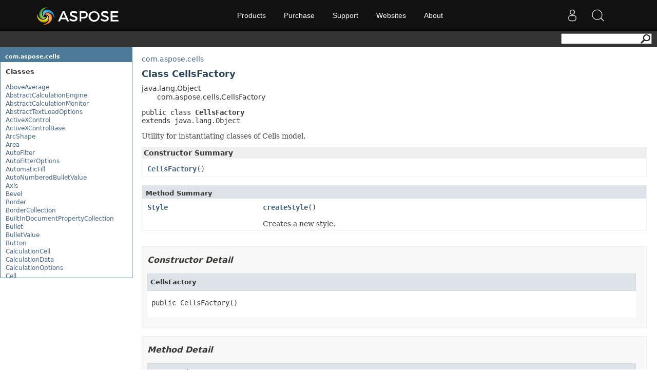

--- FILE ---
content_type: text/html; charset=utf-8
request_url: https://apireference-qa.aspose.com/cells/java/com.aspose.cells/CellsFactory
body_size: 11251
content:
<!DOCTYPE html>
<html lang="en">
<head>
    <base href='https://reference2.aspose.com' target='_self'><meta name="ROBOTS" content="NOINDEX, NOFOLLOW">
<link rel="apple-touch-icon" sizes="180x180" href="https://cms.admin.containerize.com/templates/aspose/apple-touch-icon.png">
<link rel="icon" type="image/png" sizes="32x32" href="https://cms.admin.containerize.com/templates/aspose/favicon-32x32.png">
<link rel="icon" type="image/png" sizes="16x16" href="https://cms.admin.containerize.com/templates/aspose/favicon-16x16.png">
<link rel="mask-icon" href="https://cms.admin.containerize.com/templates/aspose/safari-pinned-tab.svg" color="#5bbad5">
<link rel="shortcut icon" href="https://cms.admin.containerize.com/templates/aspose/favicon.ico">
<link href="https://cms.admin.containerize.com/templates/aspose/favicon.ico" rel="shortcut icon" type="image/vnd.microsoft.icon" />

<link href="resources/java/css/stylesheet.css" rel="stylesheet" type="text/css" />
<link href="resources/java/css/api-ref.css" rel="stylesheet" type="text/css" />
<link rel="stylesheet" href="https://cms.admin.containerize.com/templates/aspose/css/font-awesome.css" type="text/css" />
<style>
.pageHeader #SearchButton{
float: right;
}
</style>
<script>(function(i, s, o, g, r, a, m) {i['ContainerizeMenuObject'] = r; i[r] = i[r] || function() {(i[r].q = i[r].q || []).push(arguments)}, i[r].l = 1 * new Date(); a = s.createElement(o),m = s.getElementsByTagName(o)[0]; a.async = 1; a.src = g; m.parentNode.append(a)})(window, document, 'script', 'https://menu-new.containerize.com/scripts/engine.min.js?v=1.0.1', 'aspose-en');</script>
    <title>CellsFactory - Aspose.Cells for Java - API Reference</title>
</head>
<body>
    <div class='rightbody'><div class='pageHeader'><div id="dvsearch"><form action="https://search.aspose.com/search" method="get"><input type="text" id="q" name="q"><input type="hidden" id="fields.label" name="fields.label" value="asposeapiref"><input type="hidden" id="sort" name="sort" value="score.desc"><input type="hidden" id="num" name="num" value="20"><button id="SearchButton" type="submit"></button></form></div></div><div id='wrapperDiv'><div id='leftMainCol'><div id='leftCol1'></div><div id='leftCol2'>
<h1 class="bar">
<a href="cells/java/com.aspose.cells/package-summary">com.aspose.cells</a></h1><div class="indexContainer">
<ul>
<h2>
Classes</h2>


<li><a href="cells/java/com.aspose.cells/AboveAverage" title="class in com.aspose.cells">AboveAverage</a></li>
<li><a href="cells/java/com.aspose.cells/AbstractCalculationEngine" title="class in com.aspose.cells">AbstractCalculationEngine</a></li>
<li><a href="cells/java/com.aspose.cells/AbstractCalculationMonitor" title="class in com.aspose.cells">AbstractCalculationMonitor</a></li>
<li><a href="cells/java/com.aspose.cells/AbstractTextLoadOptions" title="class in com.aspose.cells">AbstractTextLoadOptions</a></li>
<li><a href="cells/java/com.aspose.cells/ActiveXControl" title="class in com.aspose.cells">ActiveXControl</a></li>
<li><a href="cells/java/com.aspose.cells/ActiveXControlBase" title="class in com.aspose.cells">ActiveXControlBase</a></li>
<li><a href="cells/java/com.aspose.cells/ArcShape" title="class in com.aspose.cells">ArcShape</a></li>
<li><a href="cells/java/com.aspose.cells/Area" title="class in com.aspose.cells">Area</a></li>
<li><a href="cells/java/com.aspose.cells/AutoFilter" title="class in com.aspose.cells">AutoFilter</a></li>
<li><a href="cells/java/com.aspose.cells/AutoFitterOptions" title="class in com.aspose.cells">AutoFitterOptions</a></li>
<li><a href="cells/java/com.aspose.cells/AutomaticFill" title="class in com.aspose.cells">AutomaticFill</a></li>
<li><a href="cells/java/com.aspose.cells/AutoNumberedBulletValue" title="class in com.aspose.cells">AutoNumberedBulletValue</a></li>
<li><a href="cells/java/com.aspose.cells/Axis" title="class in com.aspose.cells">Axis</a></li>
<li><a href="cells/java/com.aspose.cells/Bevel" title="class in com.aspose.cells">Bevel</a></li>
<li><a href="cells/java/com.aspose.cells/Border" title="class in com.aspose.cells">Border</a></li>
<li><a href="cells/java/com.aspose.cells/BorderCollection" title="class in com.aspose.cells">BorderCollection</a></li>
<li><a href="cells/java/com.aspose.cells/BuiltInDocumentPropertyCollection" title="class in com.aspose.cells">BuiltInDocumentPropertyCollection</a></li>
<li><a href="cells/java/com.aspose.cells/Bullet" title="class in com.aspose.cells">Bullet</a></li>
<li><a href="cells/java/com.aspose.cells/BulletValue" title="class in com.aspose.cells">BulletValue</a></li>
<li><a href="cells/java/com.aspose.cells/Button" title="class in com.aspose.cells">Button</a></li>
<li><a href="cells/java/com.aspose.cells/CalculationCell" title="class in com.aspose.cells">CalculationCell</a></li>
<li><a href="cells/java/com.aspose.cells/CalculationData" title="class in com.aspose.cells">CalculationData</a></li>
<li><a href="cells/java/com.aspose.cells/CalculationOptions" title="class in com.aspose.cells">CalculationOptions</a></li>
<li><a href="cells/java/com.aspose.cells/Cell" title="class in com.aspose.cells">Cell</a></li>
<li><a href="cells/java/com.aspose.cells/CellArea" title="class in com.aspose.cells">CellArea</a></li>
<li><a href="cells/java/com.aspose.cells/Cells" title="class in com.aspose.cells">Cells</a></li>
<li><a href="cells/java/com.aspose.cells/CellsColor" title="class in com.aspose.cells">CellsColor</a></li>
<li><a href="cells/java/com.aspose.cells/CellsDrawing" title="class in com.aspose.cells">CellsDrawing</a></li>
<li><a href="cells/java/com.aspose.cells/CellsException" title="class in com.aspose.cells">CellsException</a></li>
<li><a href="cells/java/com.aspose.cells/CellsFactory" title="class in com.aspose.cells">CellsFactory</a></li>
<li><a href="cells/java/com.aspose.cells/CellsHelper" title="class in com.aspose.cells">CellsHelper</a></li>
<li><a href="cells/java/com.aspose.cells/CellWatch" title="class in com.aspose.cells">CellWatch</a></li>
<li><a href="cells/java/com.aspose.cells/CellWatchCollection" title="class in com.aspose.cells">CellWatchCollection</a></li>
<li><a href="cells/java/com.aspose.cells/CharacterBulletValue" title="class in com.aspose.cells">CharacterBulletValue</a></li>
<li><a href="cells/java/com.aspose.cells/Chart" title="class in com.aspose.cells">Chart</a></li>
<li><a href="cells/java/com.aspose.cells/ChartArea" title="class in com.aspose.cells">ChartArea</a></li>
<li><a href="cells/java/com.aspose.cells/ChartCollection" title="class in com.aspose.cells">ChartCollection</a></li>
<li><a href="cells/java/com.aspose.cells/ChartDataTable" title="class in com.aspose.cells">ChartDataTable</a></li>
<li><a href="cells/java/com.aspose.cells/ChartFrame" title="class in com.aspose.cells">ChartFrame</a></li>
<li><a href="cells/java/com.aspose.cells/ChartPoint" title="class in com.aspose.cells">ChartPoint</a></li>
<li><a href="cells/java/com.aspose.cells/ChartPointCollection" title="class in com.aspose.cells">ChartPointCollection</a></li>
<li><a href="cells/java/com.aspose.cells/ChartShape" title="class in com.aspose.cells">ChartShape</a></li>
<li><a href="cells/java/com.aspose.cells/ChartTextFrame" title="class in com.aspose.cells">ChartTextFrame</a></li>
<li><a href="cells/java/com.aspose.cells/CheckBox" title="class in com.aspose.cells">CheckBox</a></li>
<li><a href="cells/java/com.aspose.cells/CheckBoxActiveXControl" title="class in com.aspose.cells">CheckBoxActiveXControl</a></li>
<li><a href="cells/java/com.aspose.cells/CheckBoxCollection" title="class in com.aspose.cells">CheckBoxCollection</a></li>
<li><a href="cells/java/com.aspose.cells/CollectionBase" title="class in com.aspose.cells">CollectionBase</a></li>
<li><a href="cells/java/com.aspose.cells/Color" title="class in com.aspose.cells">Color</a></li>
<li><a href="cells/java/com.aspose.cells/ColorFilter" title="class in com.aspose.cells">ColorFilter</a></li>
<li><a href="cells/java/com.aspose.cells/ColorHelper" title="class in com.aspose.cells">ColorHelper</a></li>
<li><a href="cells/java/com.aspose.cells/ColorScale" title="class in com.aspose.cells">ColorScale</a></li>
<li><a href="cells/java/com.aspose.cells/Column" title="class in com.aspose.cells">Column</a></li>
<li><a href="cells/java/com.aspose.cells/ColumnCollection" title="class in com.aspose.cells">ColumnCollection</a></li>
<li><a href="cells/java/com.aspose.cells/ComboBox" title="class in com.aspose.cells">ComboBox</a></li>
<li><a href="cells/java/com.aspose.cells/ComboBoxActiveXControl" title="class in com.aspose.cells">ComboBoxActiveXControl</a></li>
<li><a href="cells/java/com.aspose.cells/CommandButtonActiveXControl" title="class in com.aspose.cells">CommandButtonActiveXControl</a></li>
<li><a href="cells/java/com.aspose.cells/Comment" title="class in com.aspose.cells">Comment</a></li>
<li><a href="cells/java/com.aspose.cells/CommentCollection" title="class in com.aspose.cells">CommentCollection</a></li>
<li><a href="cells/java/com.aspose.cells/CommentShape" title="class in com.aspose.cells">CommentShape</a></li>
<li><a href="cells/java/com.aspose.cells/ConditionalFormattingCollection" title="class in com.aspose.cells">ConditionalFormattingCollection</a></li>
<li><a href="cells/java/com.aspose.cells/ConditionalFormattingIcon" title="class in com.aspose.cells">ConditionalFormattingIcon</a></li>
<li><a href="cells/java/com.aspose.cells/ConditionalFormattingIconCollection" title="class in com.aspose.cells">ConditionalFormattingIconCollection</a></li>
<li><a href="cells/java/com.aspose.cells/ConditionalFormattingResult" title="class in com.aspose.cells">ConditionalFormattingResult</a></li>
<li><a href="cells/java/com.aspose.cells/ConditionalFormattingValue" title="class in com.aspose.cells">ConditionalFormattingValue</a></li>
<li><a href="cells/java/com.aspose.cells/ConditionalFormattingValueCollection" title="class in com.aspose.cells">ConditionalFormattingValueCollection</a></li>
<li><a href="cells/java/com.aspose.cells/ConnectionParameter" title="class in com.aspose.cells">ConnectionParameter</a></li>
<li><a href="cells/java/com.aspose.cells/ConnectionParameterCollection" title="class in com.aspose.cells">ConnectionParameterCollection</a></li>
<li><a href="cells/java/com.aspose.cells/ContentTypeProperty" title="class in com.aspose.cells">ContentTypeProperty</a></li>
<li><a href="cells/java/com.aspose.cells/ContentTypePropertyCollection" title="class in com.aspose.cells">ContentTypePropertyCollection</a></li>
<li><a href="cells/java/com.aspose.cells/CopyOptions" title="class in com.aspose.cells">CopyOptions</a></li>
<li><a href="cells/java/com.aspose.cells/CustomDocumentPropertyCollection" title="class in com.aspose.cells">CustomDocumentPropertyCollection</a></li>
<li><a href="cells/java/com.aspose.cells/CustomFilter" title="class in com.aspose.cells">CustomFilter</a></li>
<li><a href="cells/java/com.aspose.cells/CustomFilterCollection" title="class in com.aspose.cells">CustomFilterCollection</a></li>
<li><a href="cells/java/com.aspose.cells/CustomGeometry" title="class in com.aspose.cells">CustomGeometry</a></li>
<li><a href="cells/java/com.aspose.cells/CustomImplementationFactory" title="class in com.aspose.cells">CustomImplementationFactory</a></li>
<li><a href="cells/java/com.aspose.cells/CustomProperty" title="class in com.aspose.cells">CustomProperty</a></li>
<li><a href="cells/java/com.aspose.cells/CustomPropertyCollection" title="class in com.aspose.cells">CustomPropertyCollection</a></li>
<li><a href="cells/java/com.aspose.cells/CustomXmlPart" title="class in com.aspose.cells">CustomXmlPart</a></li>
<li><a href="cells/java/com.aspose.cells/CustomXmlPartCollection" title="class in com.aspose.cells">CustomXmlPartCollection</a></li>
<li><a href="cells/java/com.aspose.cells/CustomXmlShape" title="class in com.aspose.cells">CustomXmlShape</a></li>
<li><a href="cells/java/com.aspose.cells/DataBar" title="class in com.aspose.cells">DataBar</a></li>
<li><a href="cells/java/com.aspose.cells/DataBarBorder" title="class in com.aspose.cells">DataBarBorder</a></li>
<li><a href="cells/java/com.aspose.cells/DataLabels" title="class in com.aspose.cells">DataLabels</a></li>
<li><a href="cells/java/com.aspose.cells/DataSorter" title="class in com.aspose.cells">DataSorter</a></li>
<li><a href="cells/java/com.aspose.cells/DataSorterKey" title="class in com.aspose.cells">DataSorterKey</a></li>
<li><a href="cells/java/com.aspose.cells/DataSorterKeyCollection" title="class in com.aspose.cells">DataSorterKeyCollection</a></li>
<li><a href="cells/java/com.aspose.cells/DateTime" title="class in com.aspose.cells">DateTime</a></li>
<li><a href="cells/java/com.aspose.cells/DateTimeGroupItem" title="class in com.aspose.cells">DateTimeGroupItem</a></li>
<li><a href="cells/java/com.aspose.cells/DBConnection" title="class in com.aspose.cells">DBConnection</a></li>
<li><a href="cells/java/com.aspose.cells/DeleteOptions" title="class in com.aspose.cells">DeleteOptions</a></li>
<li><a href="cells/java/com.aspose.cells/DialogBox" title="class in com.aspose.cells">DialogBox</a></li>
<li><a href="cells/java/com.aspose.cells/DifSaveOptions" title="class in com.aspose.cells">DifSaveOptions</a></li>
<li><a href="cells/java/com.aspose.cells/DigitalSignature" title="class in com.aspose.cells">DigitalSignature</a></li>
<li><a href="cells/java/com.aspose.cells/DigitalSignatureCollection" title="class in com.aspose.cells">DigitalSignatureCollection</a></li>
<li><a href="cells/java/com.aspose.cells/DisplayUnitLabel" title="class in com.aspose.cells">DisplayUnitLabel</a></li>
<li><a href="cells/java/com.aspose.cells/DocumentProperty" title="class in com.aspose.cells">DocumentProperty</a></li>
<li><a href="cells/java/com.aspose.cells/DocumentPropertyCollection" title="class in com.aspose.cells">DocumentPropertyCollection</a></li>
<li><a href="cells/java/com.aspose.cells/DrawObject" title="class in com.aspose.cells">DrawObject</a></li>
<li><a href="cells/java/com.aspose.cells/DrawObjectEventHandler" title="class in com.aspose.cells">DrawObjectEventHandler</a></li>
<li><a href="cells/java/com.aspose.cells/DropBars" title="class in com.aspose.cells">DropBars</a></li>
<li><a href="cells/java/com.aspose.cells/DxfCollection" title="class in com.aspose.cells">DxfCollection</a></li>
<li><a href="cells/java/com.aspose.cells/DynamicFilter" title="class in com.aspose.cells">DynamicFilter</a></li>
<li><a href="cells/java/com.aspose.cells/Encoding" title="class in com.aspose.cells">Encoding</a></li>
<li><a href="cells/java/com.aspose.cells/ErrorBar" title="class in com.aspose.cells">ErrorBar</a></li>
<li><a href="cells/java/com.aspose.cells/ErrorCheckOption" title="class in com.aspose.cells">ErrorCheckOption</a></li>
<li><a href="cells/java/com.aspose.cells/ErrorCheckOptionCollection" title="class in com.aspose.cells">ErrorCheckOptionCollection</a></li>
<li><a href="cells/java/com.aspose.cells/ExportObjectEvent" title="class in com.aspose.cells">ExportObjectEvent</a></li>
<li><a href="cells/java/com.aspose.cells/ExportRangeToJsonOptions" title="class in com.aspose.cells">ExportRangeToJsonOptions</a></li>
<li><a href="cells/java/com.aspose.cells/ExportTableOptions" title="class in com.aspose.cells">ExportTableOptions</a></li>
<li><a href="cells/java/com.aspose.cells/ExternalConnection" title="class in com.aspose.cells">ExternalConnection</a></li>
<li><a href="cells/java/com.aspose.cells/ExternalConnectionCollection" title="class in com.aspose.cells">ExternalConnectionCollection</a></li>
<li><a href="cells/java/com.aspose.cells/ExternalLink" title="class in com.aspose.cells">ExternalLink</a></li>
<li><a href="cells/java/com.aspose.cells/ExternalLinkCollection" title="class in com.aspose.cells">ExternalLinkCollection</a></li>
<li><a href="cells/java/com.aspose.cells/FileFontSource" title="class in com.aspose.cells">FileFontSource</a></li>
<li><a href="cells/java/com.aspose.cells/FileFormatInfo" title="class in com.aspose.cells">FileFormatInfo</a></li>
<li><a href="cells/java/com.aspose.cells/FileFormatUtil" title="class in com.aspose.cells">FileFormatUtil</a></li>
<li><a href="cells/java/com.aspose.cells/Fill" title="class in com.aspose.cells">Fill</a></li>
<li><a href="cells/java/com.aspose.cells/FillFormat" title="class in com.aspose.cells">FillFormat</a></li>
<li><a href="cells/java/com.aspose.cells/FilterColumn" title="class in com.aspose.cells">FilterColumn</a></li>
<li><a href="cells/java/com.aspose.cells/FilterColumnCollection" title="class in com.aspose.cells">FilterColumnCollection</a></li>
<li><a href="cells/java/com.aspose.cells/FindOptions" title="class in com.aspose.cells">FindOptions</a></li>
<li><a href="cells/java/com.aspose.cells/Floor" title="class in com.aspose.cells">Floor</a></li>
<li><a href="cells/java/com.aspose.cells/FolderFontSource" title="class in com.aspose.cells">FolderFontSource</a></li>
<li><a href="cells/java/com.aspose.cells/Font" title="class in com.aspose.cells">Font</a></li>
<li><a href="cells/java/com.aspose.cells/FontConfigs" title="class in com.aspose.cells">FontConfigs</a></li>
<li><a href="cells/java/com.aspose.cells/FontSetting" title="class in com.aspose.cells">FontSetting</a></li>
<li><a href="cells/java/com.aspose.cells/FontSettingCollection" title="class in com.aspose.cells">FontSettingCollection</a></li>
<li><a href="cells/java/com.aspose.cells/FontSourceBase" title="class in com.aspose.cells">FontSourceBase</a></li>
<li><a href="cells/java/com.aspose.cells/Format3D" title="class in com.aspose.cells">Format3D</a></li>
<li><a href="cells/java/com.aspose.cells/FormatCondition" title="class in com.aspose.cells">FormatCondition</a></li>
<li><a href="cells/java/com.aspose.cells/FormatConditionCollection" title="class in com.aspose.cells">FormatConditionCollection</a></li>
<li><a href="cells/java/com.aspose.cells/FormulaParseOptions" title="class in com.aspose.cells">FormulaParseOptions</a></li>
<li><a href="cells/java/com.aspose.cells/Geometry" title="class in com.aspose.cells">Geometry</a></li>
<li><a href="cells/java/com.aspose.cells/GlobalizationSettings" title="class in com.aspose.cells">GlobalizationSettings</a></li>
<li><a href="cells/java/com.aspose.cells/GlowEffect" title="class in com.aspose.cells">GlowEffect</a></li>
<li><a href="cells/java/com.aspose.cells/GradientFill" title="class in com.aspose.cells">GradientFill</a></li>
<li><a href="cells/java/com.aspose.cells/GradientStop" title="class in com.aspose.cells">GradientStop</a></li>
<li><a href="cells/java/com.aspose.cells/GradientStopCollection" title="class in com.aspose.cells">GradientStopCollection</a></li>
<li><a href="cells/java/com.aspose.cells/GroupBox" title="class in com.aspose.cells">GroupBox</a></li>
<li><a href="cells/java/com.aspose.cells/GroupFill" title="class in com.aspose.cells">GroupFill</a></li>
<li><a href="cells/java/com.aspose.cells/GroupShape" title="class in com.aspose.cells">GroupShape</a></li>
<li><a href="cells/java/com.aspose.cells/HeaderFooterCommand" title="class in com.aspose.cells">HeaderFooterCommand</a></li>
<li><a href="cells/java/com.aspose.cells/HorizontalPageBreak" title="class in com.aspose.cells">HorizontalPageBreak</a></li>
<li><a href="cells/java/com.aspose.cells/HorizontalPageBreakCollection" title="class in com.aspose.cells">HorizontalPageBreakCollection</a></li>
<li><a href="cells/java/com.aspose.cells/HtmlLoadOptions" title="class in com.aspose.cells">HtmlLoadOptions</a></li>
<li><a href="cells/java/com.aspose.cells/HtmlSaveOptions" title="class in com.aspose.cells">HtmlSaveOptions</a></li>
<li><a href="cells/java/com.aspose.cells/Hyperlink" title="class in com.aspose.cells">Hyperlink</a></li>
<li><a href="cells/java/com.aspose.cells/HyperlinkCollection" title="class in com.aspose.cells">HyperlinkCollection</a></li>
<li><a href="cells/java/com.aspose.cells/IconFilter" title="class in com.aspose.cells">IconFilter</a></li>
<li><a href="cells/java/com.aspose.cells/IconSet" title="class in com.aspose.cells">IconSet</a></li>
<li><a href="cells/java/com.aspose.cells/ImageActiveXControl" title="class in com.aspose.cells">ImageActiveXControl</a></li>
<li><a href="cells/java/com.aspose.cells/ImageFormat" title="class in com.aspose.cells">ImageFormat</a></li>
<li><a href="cells/java/com.aspose.cells/ImageOrPrintOptions" title="class in com.aspose.cells">ImageOrPrintOptions</a></li>
<li><a href="cells/java/com.aspose.cells/ImageSaveOptions" title="class in com.aspose.cells">ImageSaveOptions</a></li>
<li><a href="cells/java/com.aspose.cells/ImportTableOptions" title="class in com.aspose.cells">ImportTableOptions</a></li>
<li><a href="cells/java/com.aspose.cells/IndividualFontConfigs" title="class in com.aspose.cells">IndividualFontConfigs</a></li>
<li><a href="cells/java/com.aspose.cells/InsertOptions" title="class in com.aspose.cells">InsertOptions</a></li>
<li><a href="cells/java/com.aspose.cells/InterruptMonitor" title="class in com.aspose.cells">InterruptMonitor</a></li>
<li><a href="cells/java/com.aspose.cells/JsonLayoutOptions" title="class in com.aspose.cells">JsonLayoutOptions</a></li>
<li><a href="cells/java/com.aspose.cells/JsonUtility" title="class in com.aspose.cells">JsonUtility</a></li>
<li><a href="cells/java/com.aspose.cells/Label" title="class in com.aspose.cells">Label</a></li>
<li><a href="cells/java/com.aspose.cells/LabelActiveXControl" title="class in com.aspose.cells">LabelActiveXControl</a></li>
<li><a href="cells/java/com.aspose.cells/Legend" title="class in com.aspose.cells">Legend</a></li>
<li><a href="cells/java/com.aspose.cells/LegendEntry" title="class in com.aspose.cells">LegendEntry</a></li>
<li><a href="cells/java/com.aspose.cells/LegendEntryCollection" title="class in com.aspose.cells">LegendEntryCollection</a></li>
<li><a href="cells/java/com.aspose.cells/License" title="class in com.aspose.cells">License</a></li>
<li><a href="cells/java/com.aspose.cells/Line" title="class in com.aspose.cells">Line</a></li>
<li><a href="cells/java/com.aspose.cells/LineFormat" title="class in com.aspose.cells">LineFormat</a></li>
<li><a href="cells/java/com.aspose.cells/LineShape" title="class in com.aspose.cells">LineShape</a></li>
<li><a href="cells/java/com.aspose.cells/ListBox" title="class in com.aspose.cells">ListBox</a></li>
<li><a href="cells/java/com.aspose.cells/ListBoxActiveXControl" title="class in com.aspose.cells">ListBoxActiveXControl</a></li>
<li><a href="cells/java/com.aspose.cells/ListColumn" title="class in com.aspose.cells">ListColumn</a></li>
<li><a href="cells/java/com.aspose.cells/ListColumnCollection" title="class in com.aspose.cells">ListColumnCollection</a></li>
<li><a href="cells/java/com.aspose.cells/ListObject" title="class in com.aspose.cells">ListObject</a></li>
<li><a href="cells/java/com.aspose.cells/ListObjectCollection" title="class in com.aspose.cells">ListObjectCollection</a></li>
<li><a href="cells/java/com.aspose.cells/LoadFilter" title="class in com.aspose.cells">LoadFilter</a></li>
<li><a href="cells/java/com.aspose.cells/LoadOptions" title="class in com.aspose.cells">LoadOptions</a></li>
<li><a href="cells/java/com.aspose.cells/MarkdownSaveOptions" title="class in com.aspose.cells">MarkdownSaveOptions</a></li>
<li><a href="cells/java/com.aspose.cells/Marker" title="class in com.aspose.cells">Marker</a></li>
<li><a href="cells/java/com.aspose.cells/MemoryFontSource" title="class in com.aspose.cells">MemoryFontSource</a></li>
<li><a href="cells/java/com.aspose.cells/MetadataOptions" title="class in com.aspose.cells">MetadataOptions</a></li>
<li><a href="cells/java/com.aspose.cells/Metered" title="class in com.aspose.cells">Metered</a></li>
<li><a href="cells/java/com.aspose.cells/MsoFillFormat" title="class in com.aspose.cells">MsoFillFormat</a></li>
<li><a href="cells/java/com.aspose.cells/MsoFillFormatHelper" title="class in com.aspose.cells">MsoFillFormatHelper</a></li>
<li><a href="cells/java/com.aspose.cells/MsoFormatPicture" title="class in com.aspose.cells">MsoFormatPicture</a></li>
<li><a href="cells/java/com.aspose.cells/MsoLineFormat" title="class in com.aspose.cells">MsoLineFormat</a></li>
<li><a href="cells/java/com.aspose.cells/MsoLineFormatHelper" title="class in com.aspose.cells">MsoLineFormatHelper</a></li>
<li><a href="cells/java/com.aspose.cells/MsoTextFrame" title="class in com.aspose.cells">MsoTextFrame</a></li>
<li><a href="cells/java/com.aspose.cells/MultipleFilterCollection" title="class in com.aspose.cells">MultipleFilterCollection</a></li>
<li><a href="cells/java/com.aspose.cells/Name" title="class in com.aspose.cells">Name</a></li>
<li><a href="cells/java/com.aspose.cells/NameCollection" title="class in com.aspose.cells">NameCollection</a></li>
<li><a href="cells/java/com.aspose.cells/NegativeBarFormat" title="class in com.aspose.cells">NegativeBarFormat</a></li>
<li><a href="cells/java/com.aspose.cells/NoneBulletValue" title="class in com.aspose.cells">NoneBulletValue</a></li>
<li><a href="cells/java/com.aspose.cells/NoneFill" title="class in com.aspose.cells">NoneFill</a></li>
<li><a href="cells/java/com.aspose.cells/OdsCellField" title="class in com.aspose.cells">OdsCellField</a></li>
<li><a href="cells/java/com.aspose.cells/OdsCellFieldCollection" title="class in com.aspose.cells">OdsCellFieldCollection</a></li>
<li><a href="cells/java/com.aspose.cells/OdsLoadOptions" title="class in com.aspose.cells">OdsLoadOptions</a></li>
<li><a href="cells/java/com.aspose.cells/OdsPageBackground" title="class in com.aspose.cells">OdsPageBackground</a></li>
<li><a href="cells/java/com.aspose.cells/OdsSaveOptions" title="class in com.aspose.cells">OdsSaveOptions</a></li>
<li><a href="cells/java/com.aspose.cells/OleObject" title="class in com.aspose.cells">OleObject</a></li>
<li><a href="cells/java/com.aspose.cells/OleObjectCollection" title="class in com.aspose.cells">OleObjectCollection</a></li>
<li><a href="cells/java/com.aspose.cells/OoxmlSaveOptions" title="class in com.aspose.cells">OoxmlSaveOptions</a></li>
<li><a href="cells/java/com.aspose.cells/Outline" title="class in com.aspose.cells">Outline</a></li>
<li><a href="cells/java/com.aspose.cells/Oval" title="class in com.aspose.cells">Oval</a></li>
<li><a href="cells/java/com.aspose.cells/PageEndSavingArgs" title="class in com.aspose.cells">PageEndSavingArgs</a></li>
<li><a href="cells/java/com.aspose.cells/PageSavingArgs" title="class in com.aspose.cells">PageSavingArgs</a></li>
<li><a href="cells/java/com.aspose.cells/PageSetup" title="class in com.aspose.cells">PageSetup</a></li>
<li><a href="cells/java/com.aspose.cells/PageStartSavingArgs" title="class in com.aspose.cells">PageStartSavingArgs</a></li>
<li><a href="cells/java/com.aspose.cells/PaneCollection" title="class in com.aspose.cells">PaneCollection</a></li>
<li><a href="cells/java/com.aspose.cells/PasteOptions" title="class in com.aspose.cells">PasteOptions</a></li>
<li><a href="cells/java/com.aspose.cells/PatternFill" title="class in com.aspose.cells">PatternFill</a></li>
<li><a href="cells/java/com.aspose.cells/PdfBookmarkEntry" title="class in com.aspose.cells">PdfBookmarkEntry</a></li>
<li><a href="cells/java/com.aspose.cells/PdfSaveOptions" title="class in com.aspose.cells">PdfSaveOptions</a></li>
<li><a href="cells/java/com.aspose.cells/PdfSecurityOptions" title="class in com.aspose.cells">PdfSecurityOptions</a></li>
<li><a href="cells/java/com.aspose.cells/PicFormatOption" title="class in com.aspose.cells">PicFormatOption</a></li>
<li><a href="cells/java/com.aspose.cells/Picture" title="class in com.aspose.cells">Picture</a></li>
<li><a href="cells/java/com.aspose.cells/PictureBulletValue" title="class in com.aspose.cells">PictureBulletValue</a></li>
<li><a href="cells/java/com.aspose.cells/PictureCollection" title="class in com.aspose.cells">PictureCollection</a></li>
<li><a href="cells/java/com.aspose.cells/PivotField" title="class in com.aspose.cells">PivotField</a></li>
<li><a href="cells/java/com.aspose.cells/PivotFieldCollection" title="class in com.aspose.cells">PivotFieldCollection</a></li>
<li><a href="cells/java/com.aspose.cells/PivotFilter" title="class in com.aspose.cells">PivotFilter</a></li>
<li><a href="cells/java/com.aspose.cells/PivotFilterCollection" title="class in com.aspose.cells">PivotFilterCollection</a></li>
<li><a href="cells/java/com.aspose.cells/PivotFormatCondition" title="class in com.aspose.cells">PivotFormatCondition</a></li>
<li><a href="cells/java/com.aspose.cells/PivotFormatConditionCollection" title="class in com.aspose.cells">PivotFormatConditionCollection</a></li>
<li><a href="cells/java/com.aspose.cells/PivotItem" title="class in com.aspose.cells">PivotItem</a></li>
<li><a href="cells/java/com.aspose.cells/PivotItemCollection" title="class in com.aspose.cells">PivotItemCollection</a></li>
<li><a href="cells/java/com.aspose.cells/PivotOptions" title="class in com.aspose.cells">PivotOptions</a></li>
<li><a href="cells/java/com.aspose.cells/PivotPageFields" title="class in com.aspose.cells">PivotPageFields</a></li>
<li><a href="cells/java/com.aspose.cells/PivotTable" title="class in com.aspose.cells">PivotTable</a></li>
<li><a href="cells/java/com.aspose.cells/PivotTableCollection" title="class in com.aspose.cells">PivotTableCollection</a></li>
<li><a href="cells/java/com.aspose.cells/PlotArea" title="class in com.aspose.cells">PlotArea</a></li>
<li><a href="cells/java/com.aspose.cells/ProtectedRange" title="class in com.aspose.cells">ProtectedRange</a></li>
<li><a href="cells/java/com.aspose.cells/ProtectedRangeCollection" title="class in com.aspose.cells">ProtectedRangeCollection</a></li>
<li><a href="cells/java/com.aspose.cells/Protection" title="class in com.aspose.cells">Protection</a></li>
<li><a href="cells/java/com.aspose.cells/QueryTable" title="class in com.aspose.cells">QueryTable</a></li>
<li><a href="cells/java/com.aspose.cells/QueryTableCollection" title="class in com.aspose.cells">QueryTableCollection</a></li>
<li><a href="cells/java/com.aspose.cells/RadioButton" title="class in com.aspose.cells">RadioButton</a></li>
<li><a href="cells/java/com.aspose.cells/RadioButtonActiveXControl" title="class in com.aspose.cells">RadioButtonActiveXControl</a></li>
<li><a href="cells/java/com.aspose.cells/Range" title="class in com.aspose.cells">Range</a></li>
<li><a href="cells/java/com.aspose.cells/RangeCollection" title="class in com.aspose.cells">RangeCollection</a></li>
<li><a href="cells/java/com.aspose.cells/RectangleShape" title="class in com.aspose.cells">RectangleShape</a></li>
<li><a href="cells/java/com.aspose.cells/ReferredArea" title="class in com.aspose.cells">ReferredArea</a></li>
<li><a href="cells/java/com.aspose.cells/ReferredAreaCollection" title="class in com.aspose.cells">ReferredAreaCollection</a></li>
<li><a href="cells/java/com.aspose.cells/ReflectionEffect" title="class in com.aspose.cells">ReflectionEffect</a></li>
<li><a href="cells/java/com.aspose.cells/ReplaceOptions" title="class in com.aspose.cells">ReplaceOptions</a></li>
<li><a href="cells/java/com.aspose.cells/RevisionLog" title="class in com.aspose.cells">RevisionLog</a></li>
<li><a href="cells/java/com.aspose.cells/RevisionLogCollection" title="class in com.aspose.cells">RevisionLogCollection</a></li>
<li><a href="cells/java/com.aspose.cells/Row" title="class in com.aspose.cells">Row</a></li>
<li><a href="cells/java/com.aspose.cells/RowCollection" title="class in com.aspose.cells">RowCollection</a></li>
<li><a href="cells/java/com.aspose.cells/SaveOptions" title="class in com.aspose.cells">SaveOptions</a></li>
<li><a href="cells/java/com.aspose.cells/Scenario" title="class in com.aspose.cells">Scenario</a></li>
<li><a href="cells/java/com.aspose.cells/ScenarioCollection" title="class in com.aspose.cells">ScenarioCollection</a></li>
<li><a href="cells/java/com.aspose.cells/ScenarioInputCell" title="class in com.aspose.cells">ScenarioInputCell</a></li>
<li><a href="cells/java/com.aspose.cells/ScenarioInputCellCollection" title="class in com.aspose.cells">ScenarioInputCellCollection</a></li>
<li><a href="cells/java/com.aspose.cells/ScrollBar" title="class in com.aspose.cells">ScrollBar</a></li>
<li><a href="cells/java/com.aspose.cells/ScrollBarActiveXControl" title="class in com.aspose.cells">ScrollBarActiveXControl</a></li>
<li><a href="cells/java/com.aspose.cells/Series" title="class in com.aspose.cells">Series</a></li>
<li><a href="cells/java/com.aspose.cells/SeriesCollection" title="class in com.aspose.cells">SeriesCollection</a></li>
<li><a href="cells/java/com.aspose.cells/SeriesLayoutProperties" title="class in com.aspose.cells">SeriesLayoutProperties</a></li>
<li><a href="cells/java/com.aspose.cells/ShadowEffect" title="class in com.aspose.cells">ShadowEffect</a></li>
<li><a href="cells/java/com.aspose.cells/Shape" title="class in com.aspose.cells">Shape</a></li>
<li><a href="cells/java/com.aspose.cells/ShapeCollection" title="class in com.aspose.cells">ShapeCollection</a></li>
<li><a href="cells/java/com.aspose.cells/ShapeFormat" title="class in com.aspose.cells">ShapeFormat</a></li>
<li><a href="cells/java/com.aspose.cells/ShapeGuide" title="class in com.aspose.cells">ShapeGuide</a></li>
<li><a href="cells/java/com.aspose.cells/ShapeGuideCollection" title="class in com.aspose.cells">ShapeGuideCollection</a></li>
<li><a href="cells/java/com.aspose.cells/ShapePath" title="class in com.aspose.cells">ShapePath</a></li>
<li><a href="cells/java/com.aspose.cells/ShapePathCollection" title="class in com.aspose.cells">ShapePathCollection</a></li>
<li><a href="cells/java/com.aspose.cells/ShapePathPoint" title="class in com.aspose.cells">ShapePathPoint</a></li>
<li><a href="cells/java/com.aspose.cells/ShapePathPointCollection" title="class in com.aspose.cells">ShapePathPointCollection</a></li>
<li><a href="cells/java/com.aspose.cells/ShapePropertyCollection" title="class in com.aspose.cells">ShapePropertyCollection</a></li>
<li><a href="cells/java/com.aspose.cells/ShapeSegmentPath" title="class in com.aspose.cells">ShapeSegmentPath</a></li>
<li><a href="cells/java/com.aspose.cells/ShapeSegmentPathCollection" title="class in com.aspose.cells">ShapeSegmentPathCollection</a></li>
<li><a href="cells/java/com.aspose.cells/ShapeTextAlignment" title="class in com.aspose.cells">ShapeTextAlignment</a></li>
<li><a href="cells/java/com.aspose.cells/SheetPrintingPreview" title="class in com.aspose.cells">SheetPrintingPreview</a></li>
<li><a href="cells/java/com.aspose.cells/SheetRender" title="class in com.aspose.cells">SheetRender</a></li>
<li><a href="cells/java/com.aspose.cells/SignatureLine" title="class in com.aspose.cells">SignatureLine</a></li>
<li><a href="cells/java/com.aspose.cells/Slicer" title="class in com.aspose.cells">Slicer</a></li>
<li><a href="cells/java/com.aspose.cells/SlicerCache" title="class in com.aspose.cells">SlicerCache</a></li>
<li><a href="cells/java/com.aspose.cells/SlicerCacheItem" title="class in com.aspose.cells">SlicerCacheItem</a></li>
<li><a href="cells/java/com.aspose.cells/SlicerCacheItemCollection" title="class in com.aspose.cells">SlicerCacheItemCollection</a></li>
<li><a href="cells/java/com.aspose.cells/SlicerCollection" title="class in com.aspose.cells">SlicerCollection</a></li>
<li><a href="cells/java/com.aspose.cells/SmartArtShape" title="class in com.aspose.cells">SmartArtShape</a></li>
<li><a href="cells/java/com.aspose.cells/SmartTag" title="class in com.aspose.cells">SmartTag</a></li>
<li><a href="cells/java/com.aspose.cells/SmartTagCollection" title="class in com.aspose.cells">SmartTagCollection</a></li>
<li><a href="cells/java/com.aspose.cells/SmartTagOptions" title="class in com.aspose.cells">SmartTagOptions</a></li>
<li><a href="cells/java/com.aspose.cells/SmartTagProperty" title="class in com.aspose.cells">SmartTagProperty</a></li>
<li><a href="cells/java/com.aspose.cells/SmartTagPropertyCollection" title="class in com.aspose.cells">SmartTagPropertyCollection</a></li>
<li><a href="cells/java/com.aspose.cells/SmartTagSetting" title="class in com.aspose.cells">SmartTagSetting</a></li>
<li><a href="cells/java/com.aspose.cells/SolidFill" title="class in com.aspose.cells">SolidFill</a></li>
<li><a href="cells/java/com.aspose.cells/Sparkline" title="class in com.aspose.cells">Sparkline</a></li>
<li><a href="cells/java/com.aspose.cells/SparklineCollection" title="class in com.aspose.cells">SparklineCollection</a></li>
<li><a href="cells/java/com.aspose.cells/SparklineGroup" title="class in com.aspose.cells">SparklineGroup</a></li>
<li><a href="cells/java/com.aspose.cells/SparklineGroupCollection" title="class in com.aspose.cells">SparklineGroupCollection</a></li>
<li><a href="cells/java/com.aspose.cells/SpinButtonActiveXControl" title="class in com.aspose.cells">SpinButtonActiveXControl</a></li>
<li><a href="cells/java/com.aspose.cells/Spinner" title="class in com.aspose.cells">Spinner</a></li>
<li><a href="cells/java/com.aspose.cells/SpreadsheetML2003SaveOptions" title="class in com.aspose.cells">SpreadsheetML2003SaveOptions</a></li>
<li><a href="cells/java/com.aspose.cells/StreamProviderOptions" title="class in com.aspose.cells">StreamProviderOptions</a></li>
<li><a href="cells/java/com.aspose.cells/Style" title="class in com.aspose.cells">Style</a></li>
<li><a href="cells/java/com.aspose.cells/StyleCollection" title="class in com.aspose.cells">StyleCollection</a></li>
<li><a href="cells/java/com.aspose.cells/StyleFlag" title="class in com.aspose.cells">StyleFlag</a></li>
<li><a href="cells/java/com.aspose.cells/SubtotalSetting" title="class in com.aspose.cells">SubtotalSetting</a></li>
<li><a href="cells/java/com.aspose.cells/SvgSaveOptions" title="class in com.aspose.cells">SvgSaveOptions</a></li>
<li><a href="cells/java/com.aspose.cells/SxRng" title="class in com.aspose.cells">SxRng</a></li>
<li><a href="cells/java/com.aspose.cells/TableStyle" title="class in com.aspose.cells">TableStyle</a></li>
<li><a href="cells/java/com.aspose.cells/TableStyleCollection" title="class in com.aspose.cells">TableStyleCollection</a></li>
<li><a href="cells/java/com.aspose.cells/TableStyleElement" title="class in com.aspose.cells">TableStyleElement</a></li>
<li><a href="cells/java/com.aspose.cells/TableStyleElementCollection" title="class in com.aspose.cells">TableStyleElementCollection</a></li>
<li><a href="cells/java/com.aspose.cells/TableToRangeOptions" title="class in com.aspose.cells">TableToRangeOptions</a></li>
<li><a href="cells/java/com.aspose.cells/TextBox" title="class in com.aspose.cells">TextBox</a></li>
<li><a href="cells/java/com.aspose.cells/TextBoxActiveXControl" title="class in com.aspose.cells">TextBoxActiveXControl</a></li>
<li><a href="cells/java/com.aspose.cells/TextBoxCollection" title="class in com.aspose.cells">TextBoxCollection</a></li>
<li><a href="cells/java/com.aspose.cells/TextEffectFormat" title="class in com.aspose.cells">TextEffectFormat</a></li>
<li><a href="cells/java/com.aspose.cells/TextOptions" title="class in com.aspose.cells">TextOptions</a></li>
<li><a href="cells/java/com.aspose.cells/TextParagraph" title="class in com.aspose.cells">TextParagraph</a></li>
<li><a href="cells/java/com.aspose.cells/TextParagraphCollection" title="class in com.aspose.cells">TextParagraphCollection</a></li>
<li><a href="cells/java/com.aspose.cells/TextTabStop" title="class in com.aspose.cells">TextTabStop</a></li>
<li><a href="cells/java/com.aspose.cells/TextTabStopCollection" title="class in com.aspose.cells">TextTabStopCollection</a></li>
<li><a href="cells/java/com.aspose.cells/TextureFill" title="class in com.aspose.cells">TextureFill</a></li>
<li><a href="cells/java/com.aspose.cells/ThemeColor" title="class in com.aspose.cells">ThemeColor</a></li>
<li><a href="cells/java/com.aspose.cells/ThreadedComment" title="class in com.aspose.cells">ThreadedComment</a></li>
<li><a href="cells/java/com.aspose.cells/ThreadedCommentAuthor" title="class in com.aspose.cells">ThreadedCommentAuthor</a></li>
<li><a href="cells/java/com.aspose.cells/ThreadedCommentAuthorCollection" title="class in com.aspose.cells">ThreadedCommentAuthorCollection</a></li>
<li><a href="cells/java/com.aspose.cells/ThreadedCommentCollection" title="class in com.aspose.cells">ThreadedCommentCollection</a></li>
<li><a href="cells/java/com.aspose.cells/ThreeDFormat" title="class in com.aspose.cells">ThreeDFormat</a></li>
<li><a href="cells/java/com.aspose.cells/TickLabels" title="class in com.aspose.cells">TickLabels</a></li>
<li><a href="cells/java/com.aspose.cells/TilePicOption" title="class in com.aspose.cells">TilePicOption</a></li>
<li><a href="cells/java/com.aspose.cells/Title" title="class in com.aspose.cells">Title</a></li>
<li><a href="cells/java/com.aspose.cells/ToggleButtonActiveXControl" title="class in com.aspose.cells">ToggleButtonActiveXControl</a></li>
<li><a href="cells/java/com.aspose.cells/Top10" title="class in com.aspose.cells">Top10</a></li>
<li><a href="cells/java/com.aspose.cells/Top10Filter" title="class in com.aspose.cells">Top10Filter</a></li>
<li><a href="cells/java/com.aspose.cells/Trendline" title="class in com.aspose.cells">Trendline</a></li>
<li><a href="cells/java/com.aspose.cells/TrendlineCollection" title="class in com.aspose.cells">TrendlineCollection</a></li>
<li><a href="cells/java/com.aspose.cells/TxtLoadOptions" title="class in com.aspose.cells">TxtLoadOptions</a></li>
<li><a href="cells/java/com.aspose.cells/TxtSaveOptions" title="class in com.aspose.cells">TxtSaveOptions</a></li>
<li><a href="cells/java/com.aspose.cells/UnknownControl" title="class in com.aspose.cells">UnknownControl</a></li>
<li><a href="cells/java/com.aspose.cells/Validation" title="class in com.aspose.cells">Validation</a></li>
<li><a href="cells/java/com.aspose.cells/ValidationCollection" title="class in com.aspose.cells">ValidationCollection</a></li>
<li><a href="cells/java/com.aspose.cells/VbaModule" title="class in com.aspose.cells">VbaModule</a></li>
<li><a href="cells/java/com.aspose.cells/VbaModuleCollection" title="class in com.aspose.cells">VbaModuleCollection</a></li>
<li><a href="cells/java/com.aspose.cells/VbaProject" title="class in com.aspose.cells">VbaProject</a></li>
<li><a href="cells/java/com.aspose.cells/VbaProjectReference" title="class in com.aspose.cells">VbaProjectReference</a></li>
<li><a href="cells/java/com.aspose.cells/VbaProjectReferenceCollection" title="class in com.aspose.cells">VbaProjectReferenceCollection</a></li>
<li><a href="cells/java/com.aspose.cells/VerticalPageBreak" title="class in com.aspose.cells">VerticalPageBreak</a></li>
<li><a href="cells/java/com.aspose.cells/VerticalPageBreakCollection" title="class in com.aspose.cells">VerticalPageBreakCollection</a></li>
<li><a href="cells/java/com.aspose.cells/Walls" title="class in com.aspose.cells">Walls</a></li>
<li><a href="cells/java/com.aspose.cells/WarningInfo" title="class in com.aspose.cells">WarningInfo</a></li>
<li><a href="cells/java/com.aspose.cells/WebExtension" title="class in com.aspose.cells">WebExtension</a></li>
<li><a href="cells/java/com.aspose.cells/WebExtensionBinding" title="class in com.aspose.cells">WebExtensionBinding</a></li>
<li><a href="cells/java/com.aspose.cells/WebExtensionBindingCollection" title="class in com.aspose.cells">WebExtensionBindingCollection</a></li>
<li><a href="cells/java/com.aspose.cells/WebExtensionCollection" title="class in com.aspose.cells">WebExtensionCollection</a></li>
<li><a href="cells/java/com.aspose.cells/WebExtensionProperty" title="class in com.aspose.cells">WebExtensionProperty</a></li>
<li><a href="cells/java/com.aspose.cells/WebExtensionPropertyCollection" title="class in com.aspose.cells">WebExtensionPropertyCollection</a></li>
<li><a href="cells/java/com.aspose.cells/WebExtensionReference" title="class in com.aspose.cells">WebExtensionReference</a></li>
<li><a href="cells/java/com.aspose.cells/WebExtensionReferenceCollection" title="class in com.aspose.cells">WebExtensionReferenceCollection</a></li>
<li><a href="cells/java/com.aspose.cells/WebExtensionShape" title="class in com.aspose.cells">WebExtensionShape</a></li>
<li><a href="cells/java/com.aspose.cells/WebExtensionTaskPane" title="class in com.aspose.cells">WebExtensionTaskPane</a></li>
<li><a href="cells/java/com.aspose.cells/WebExtensionTaskPaneCollection" title="class in com.aspose.cells">WebExtensionTaskPaneCollection</a></li>
<li><a href="cells/java/com.aspose.cells/WebQueryConnection" title="class in com.aspose.cells">WebQueryConnection</a></li>
<li><a href="cells/java/com.aspose.cells/Workbook" title="class in com.aspose.cells">Workbook</a></li>
<li><a href="cells/java/com.aspose.cells/WorkbookDesigner" title="class in com.aspose.cells">WorkbookDesigner</a></li>
<li><a href="cells/java/com.aspose.cells/WorkbookMetadata" title="class in com.aspose.cells">WorkbookMetadata</a></li>
<li><a href="cells/java/com.aspose.cells/WorkbookPrintingPreview" title="class in com.aspose.cells">WorkbookPrintingPreview</a></li>
<li><a href="cells/java/com.aspose.cells/WorkbookRender" title="class in com.aspose.cells">WorkbookRender</a></li>
<li><a href="cells/java/com.aspose.cells/WorkbookSettings" title="class in com.aspose.cells">WorkbookSettings</a></li>
<li><a href="cells/java/com.aspose.cells/Worksheet" title="class in com.aspose.cells">Worksheet</a></li>
<li><a href="cells/java/com.aspose.cells/WorksheetCollection" title="class in com.aspose.cells">WorksheetCollection</a></li>
<li><a href="cells/java/com.aspose.cells/WriteProtection" title="class in com.aspose.cells">WriteProtection</a></li>
<li><a href="cells/java/com.aspose.cells/XlsbSaveOptions" title="class in com.aspose.cells">XlsbSaveOptions</a></li>
<li><a href="cells/java/com.aspose.cells/XlsSaveOptions" title="class in com.aspose.cells">XlsSaveOptions</a></li>
<li><a href="cells/java/com.aspose.cells/XmlColumnProperty" title="class in com.aspose.cells">XmlColumnProperty</a></li>
<li><a href="cells/java/com.aspose.cells/XmlDataBinding" title="class in com.aspose.cells">XmlDataBinding</a></li>
<li><a href="cells/java/com.aspose.cells/XmlMap" title="class in com.aspose.cells">XmlMap</a></li>
<li><a href="cells/java/com.aspose.cells/XmlMapCollection" title="class in com.aspose.cells">XmlMapCollection</a></li>
<li><a href="cells/java/com.aspose.cells/XpsSaveOptions" title="class in com.aspose.cells">XpsSaveOptions</a></li></ul>
</div><div class="indexContainer">
<ul>
<h2>
Interfaces</h2>


<li><a href="cells/java/com.aspose.cells/ICellsDataTable" title="interface in com.aspose.cells"><i>ICellsDataTable</i></a></li>
<li><a href="cells/java/com.aspose.cells/ICustomFunction" title="interface in com.aspose.cells"><i>ICustomFunction</i></a></li>
<li><a href="cells/java/com.aspose.cells/ICustomParser" title="interface in com.aspose.cells"><i>ICustomParser</i></a></li>
<li><a href="cells/java/com.aspose.cells/IExportObjectListener" title="interface in com.aspose.cells"><i>IExportObjectListener</i></a></li>
<li><a href="cells/java/com.aspose.cells/IFilePathProvider" title="interface in com.aspose.cells"><i>IFilePathProvider</i></a></li>
<li><a href="cells/java/com.aspose.cells/IPageSavingCallback" title="interface in com.aspose.cells"><i>IPageSavingCallback</i></a></li>
<li><a href="cells/java/com.aspose.cells/ISmartMarkerCallBack" title="interface in com.aspose.cells"><i>ISmartMarkerCallBack</i></a></li>
<li><a href="cells/java/com.aspose.cells/IStreamProvider" title="interface in com.aspose.cells"><i>IStreamProvider</i></a></li>
<li><a href="cells/java/com.aspose.cells/IWarningCallback" title="interface in com.aspose.cells"><i>IWarningCallback</i></a></li>
<li><a href="cells/java/com.aspose.cells/LightCellsDataHandler" title="interface in com.aspose.cells"><i>LightCellsDataHandler</i></a></li>
<li><a href="cells/java/com.aspose.cells/LightCellsDataProvider" title="interface in com.aspose.cells"><i>LightCellsDataProvider</i></a></li></ul>
</div><div class="indexContainer">
<ul>
<h2>
Constants</h2>


<li><a href="cells/java/com.aspose.cells/ActiveXPersistenceType" title="constant in com.aspose.cells">ActiveXPersistenceType</a></li>
<li><a href="cells/java/com.aspose.cells/AutoFitMergedCellsType" title="constant in com.aspose.cells">AutoFitMergedCellsType</a></li>
<li><a href="cells/java/com.aspose.cells/AutoFitWrappedTextType" title="constant in com.aspose.cells">AutoFitWrappedTextType</a></li>
<li><a href="cells/java/com.aspose.cells/AutoShapeType" title="constant in com.aspose.cells">AutoShapeType</a></li>
<li><a href="cells/java/com.aspose.cells/AxisType" title="constant in com.aspose.cells">AxisType</a></li>
<li><a href="cells/java/com.aspose.cells/BackgroundMode" title="constant in com.aspose.cells">BackgroundMode</a></li>
<li><a href="cells/java/com.aspose.cells/BackgroundType" title="constant in com.aspose.cells">BackgroundType</a></li>
<li><a href="cells/java/com.aspose.cells/Bar3DShapeType" title="constant in com.aspose.cells">Bar3DShapeType</a></li>
<li><a href="cells/java/com.aspose.cells/BevelPresetType" title="constant in com.aspose.cells">BevelPresetType</a></li>
<li><a href="cells/java/com.aspose.cells/BevelType" title="constant in com.aspose.cells">BevelType</a></li>
<li><a href="cells/java/com.aspose.cells/BorderType" title="constant in com.aspose.cells">BorderType</a></li>
<li><a href="cells/java/com.aspose.cells/BubbleSizeRepresents" title="constant in com.aspose.cells">BubbleSizeRepresents</a></li>
<li><a href="cells/java/com.aspose.cells/BuiltinStyleType" title="constant in com.aspose.cells">BuiltinStyleType</a></li>
<li><a href="cells/java/com.aspose.cells/BulletType" title="constant in com.aspose.cells">BulletType</a></li>
<li><a href="cells/java/com.aspose.cells/CalcModeType" title="constant in com.aspose.cells">CalcModeType</a></li>
<li><a href="cells/java/com.aspose.cells/CalculationPrecisionStrategy" title="constant in com.aspose.cells">CalculationPrecisionStrategy</a></li>
<li><a href="cells/java/com.aspose.cells/CategoryType" title="constant in com.aspose.cells">CategoryType</a></li>
<li><a href="cells/java/com.aspose.cells/CellBorderType" title="constant in com.aspose.cells">CellBorderType</a></li>
<li><a href="cells/java/com.aspose.cells/CellValueFormatStrategy" title="constant in com.aspose.cells">CellValueFormatStrategy</a></li>
<li><a href="cells/java/com.aspose.cells/CellValueType" title="constant in com.aspose.cells">CellValueType</a></li>
<li><a href="cells/java/com.aspose.cells/ChartLineFormattingType" title="constant in com.aspose.cells">ChartLineFormattingType</a></li>
<li><a href="cells/java/com.aspose.cells/ChartMarkerType" title="constant in com.aspose.cells">ChartMarkerType</a></li>
<li><a href="cells/java/com.aspose.cells/ChartSplitType" title="constant in com.aspose.cells">ChartSplitType</a></li>
<li><a href="cells/java/com.aspose.cells/ChartTextDirectionType" title="constant in com.aspose.cells">ChartTextDirectionType</a></li>
<li><a href="cells/java/com.aspose.cells/ChartType" title="constant in com.aspose.cells">ChartType</a></li>
<li><a href="cells/java/com.aspose.cells/CheckValueType" title="constant in com.aspose.cells">CheckValueType</a></li>
<li><a href="cells/java/com.aspose.cells/ColorDepth" title="constant in com.aspose.cells">ColorDepth</a></li>
<li><a href="cells/java/com.aspose.cells/ColorType" title="constant in com.aspose.cells">ColorType</a></li>
<li><a href="cells/java/com.aspose.cells/ConnectionDataSourceType" title="constant in com.aspose.cells">ConnectionDataSourceType</a></li>
<li><a href="cells/java/com.aspose.cells/ConnectionParameterType" title="constant in com.aspose.cells">ConnectionParameterType</a></li>
<li><a href="cells/java/com.aspose.cells/ConsolidationFunction" title="constant in com.aspose.cells">ConsolidationFunction</a></li>
<li><a href="cells/java/com.aspose.cells/ControlBorderType" title="constant in com.aspose.cells">ControlBorderType</a></li>
<li><a href="cells/java/com.aspose.cells/ControlCaptionAlignmentType" title="constant in com.aspose.cells">ControlCaptionAlignmentType</a></li>
<li><a href="cells/java/com.aspose.cells/ControlListStyle" title="constant in com.aspose.cells">ControlListStyle</a></li>
<li><a href="cells/java/com.aspose.cells/ControlMatchEntryType" title="constant in com.aspose.cells">ControlMatchEntryType</a></li>
<li><a href="cells/java/com.aspose.cells/ControlMousePointerType" title="constant in com.aspose.cells">ControlMousePointerType</a></li>
<li><a href="cells/java/com.aspose.cells/ControlPictureAlignmentType" title="constant in com.aspose.cells">ControlPictureAlignmentType</a></li>
<li><a href="cells/java/com.aspose.cells/ControlPicturePositionType" title="constant in com.aspose.cells">ControlPicturePositionType</a></li>
<li><a href="cells/java/com.aspose.cells/ControlPictureSizeMode" title="constant in com.aspose.cells">ControlPictureSizeMode</a></li>
<li><a href="cells/java/com.aspose.cells/ControlScrollBarType" title="constant in com.aspose.cells">ControlScrollBarType</a></li>
<li><a href="cells/java/com.aspose.cells/ControlScrollOrientation" title="constant in com.aspose.cells">ControlScrollOrientation</a></li>
<li><a href="cells/java/com.aspose.cells/ControlSpecialEffectType" title="constant in com.aspose.cells">ControlSpecialEffectType</a></li>
<li><a href="cells/java/com.aspose.cells/ControlType" title="constant in com.aspose.cells">ControlType</a></li>
<li><a href="cells/java/com.aspose.cells/CopyFormatType" title="constant in com.aspose.cells">CopyFormatType</a></li>
<li><a href="cells/java/com.aspose.cells/CountryCode" title="constant in com.aspose.cells">CountryCode</a></li>
<li><a href="cells/java/com.aspose.cells/CredentialsMethodType" title="constant in com.aspose.cells">CredentialsMethodType</a></li>
<li><a href="cells/java/com.aspose.cells/CrossType" title="constant in com.aspose.cells">CrossType</a></li>
<li><a href="cells/java/com.aspose.cells/DataBarAxisPosition" title="constant in com.aspose.cells">DataBarAxisPosition</a></li>
<li><a href="cells/java/com.aspose.cells/DataBarBorderType" title="constant in com.aspose.cells">DataBarBorderType</a></li>
<li><a href="cells/java/com.aspose.cells/DataBarFillType" title="constant in com.aspose.cells">DataBarFillType</a></li>
<li><a href="cells/java/com.aspose.cells/DataBarNegativeColorType" title="constant in com.aspose.cells">DataBarNegativeColorType</a></li>
<li><a href="cells/java/com.aspose.cells/DataLabelShapeType" title="constant in com.aspose.cells">DataLabelShapeType</a></li>
<li><a href="cells/java/com.aspose.cells/DataLablesSeparatorType" title="constant in com.aspose.cells">DataLablesSeparatorType</a></li>
<li><a href="cells/java/com.aspose.cells/DateTimeGroupingType" title="constant in com.aspose.cells">DateTimeGroupingType</a></li>
<li><a href="cells/java/com.aspose.cells/DirectoryType" title="constant in com.aspose.cells">DirectoryType</a></li>
<li><a href="cells/java/com.aspose.cells/DisplayDrawingObjects" title="constant in com.aspose.cells">DisplayDrawingObjects</a></li>
<li><a href="cells/java/com.aspose.cells/DisplayUnitType" title="constant in com.aspose.cells">DisplayUnitType</a></li>
<li><a href="cells/java/com.aspose.cells/DrawObjectEnum" title="constant in com.aspose.cells">DrawObjectEnum</a></li>
<li><a href="cells/java/com.aspose.cells/DropButtonStyle" title="constant in com.aspose.cells">DropButtonStyle</a></li>
<li><a href="cells/java/com.aspose.cells/DynamicFilterType" title="constant in com.aspose.cells">DynamicFilterType</a></li>
<li><a href="cells/java/com.aspose.cells/EmfRenderSetting" title="constant in com.aspose.cells">EmfRenderSetting</a></li>
<li><a href="cells/java/com.aspose.cells/EncryptionType" title="constant in com.aspose.cells">EncryptionType</a></li>
<li><a href="cells/java/com.aspose.cells/ErrorBarDisplayType" title="constant in com.aspose.cells">ErrorBarDisplayType</a></li>
<li><a href="cells/java/com.aspose.cells/ErrorBarType" title="constant in com.aspose.cells">ErrorBarType</a></li>
<li><a href="cells/java/com.aspose.cells/ErrorCheckType" title="constant in com.aspose.cells">ErrorCheckType</a></li>
<li><a href="cells/java/com.aspose.cells/ExceptionType" title="constant in com.aspose.cells">ExceptionType</a></li>
<li><a href="cells/java/com.aspose.cells/ExternalLinkType" title="constant in com.aspose.cells">ExternalLinkType</a></li>
<li><a href="cells/java/com.aspose.cells/FileFormatType" title="constant in com.aspose.cells">FileFormatType</a></li>
<li><a href="cells/java/com.aspose.cells/FillPattern" title="constant in com.aspose.cells">FillPattern</a></li>
<li><a href="cells/java/com.aspose.cells/FillPictureType" title="constant in com.aspose.cells">FillPictureType</a></li>
<li><a href="cells/java/com.aspose.cells/FillType" title="constant in com.aspose.cells">FillType</a></li>
<li><a href="cells/java/com.aspose.cells/FilterOperatorType" title="constant in com.aspose.cells">FilterOperatorType</a></li>
<li><a href="cells/java/com.aspose.cells/FilterType" title="constant in com.aspose.cells">FilterType</a></li>
<li><a href="cells/java/com.aspose.cells/FontSchemeType" title="constant in com.aspose.cells">FontSchemeType</a></li>
<li><a href="cells/java/com.aspose.cells/FontSourceType" title="constant in com.aspose.cells">FontSourceType</a></li>
<li><a href="cells/java/com.aspose.cells/FontUnderlineType" title="constant in com.aspose.cells">FontUnderlineType</a></li>
<li><a href="cells/java/com.aspose.cells/FormatConditionType" title="constant in com.aspose.cells">FormatConditionType</a></li>
<li><a href="cells/java/com.aspose.cells/FormatConditionValueType" title="constant in com.aspose.cells">FormatConditionValueType</a></li>
<li><a href="cells/java/com.aspose.cells/FormatSetType" title="constant in com.aspose.cells">FormatSetType</a></li>
<li><a href="cells/java/com.aspose.cells/FormattingType" title="constant in com.aspose.cells">FormattingType</a></li>
<li><a href="cells/java/com.aspose.cells/GradientColorType" title="constant in com.aspose.cells">GradientColorType</a></li>
<li><a href="cells/java/com.aspose.cells/GradientDirectionType" title="constant in com.aspose.cells">GradientDirectionType</a></li>
<li><a href="cells/java/com.aspose.cells/GradientFillType" title="constant in com.aspose.cells">GradientFillType</a></li>
<li><a href="cells/java/com.aspose.cells/GradientPresetType" title="constant in com.aspose.cells">GradientPresetType</a></li>
<li><a href="cells/java/com.aspose.cells/GradientStyleType" title="constant in com.aspose.cells">GradientStyleType</a></li>
<li><a href="cells/java/com.aspose.cells/GridlineType" title="constant in com.aspose.cells">GridlineType</a></li>
<li><a href="cells/java/com.aspose.cells/HeaderFooterCommandType" title="constant in com.aspose.cells">HeaderFooterCommandType</a></li>
<li><a href="cells/java/com.aspose.cells/HtmlCrossType" title="constant in com.aspose.cells">HtmlCrossType</a></li>
<li><a href="cells/java/com.aspose.cells/HtmlExportDataOptions" title="constant in com.aspose.cells">HtmlExportDataOptions</a></li>
<li><a href="cells/java/com.aspose.cells/HtmlFormatHandlingType" title="constant in com.aspose.cells">HtmlFormatHandlingType</a></li>
<li><a href="cells/java/com.aspose.cells/HtmlHiddenColDisplayType" title="constant in com.aspose.cells">HtmlHiddenColDisplayType</a></li>
<li><a href="cells/java/com.aspose.cells/HtmlHiddenRowDisplayType" title="constant in com.aspose.cells">HtmlHiddenRowDisplayType</a></li>
<li><a href="cells/java/com.aspose.cells/HtmlLinkTargetType" title="constant in com.aspose.cells">HtmlLinkTargetType</a></li>
<li><a href="cells/java/com.aspose.cells/IconSetType" title="constant in com.aspose.cells">IconSetType</a></li>
<li><a href="cells/java/com.aspose.cells/ImageType" title="constant in com.aspose.cells">ImageType</a></li>
<li><a href="cells/java/com.aspose.cells/InputMethodEditorMode" title="constant in com.aspose.cells">InputMethodEditorMode</a></li>
<li><a href="cells/java/com.aspose.cells/LabelPositionType" title="constant in com.aspose.cells">LabelPositionType</a></li>
<li><a href="cells/java/com.aspose.cells/LegendPositionType" title="constant in com.aspose.cells">LegendPositionType</a></li>
<li><a href="cells/java/com.aspose.cells/LightRigDirectionType" title="constant in com.aspose.cells">LightRigDirectionType</a></li>
<li><a href="cells/java/com.aspose.cells/LightRigType" title="constant in com.aspose.cells">LightRigType</a></li>
<li><a href="cells/java/com.aspose.cells/LineCapType" title="constant in com.aspose.cells">LineCapType</a></li>
<li><a href="cells/java/com.aspose.cells/LineJoinType" title="constant in com.aspose.cells">LineJoinType</a></li>
<li><a href="cells/java/com.aspose.cells/LineSpaceSizeType" title="constant in com.aspose.cells">LineSpaceSizeType</a></li>
<li><a href="cells/java/com.aspose.cells/LineType" title="constant in com.aspose.cells">LineType</a></li>
<li><a href="cells/java/com.aspose.cells/LoadDataFilterOptions" title="constant in com.aspose.cells">LoadDataFilterOptions</a></li>
<li><a href="cells/java/com.aspose.cells/LoadFormat" title="constant in com.aspose.cells">LoadFormat</a></li>
<li><a href="cells/java/com.aspose.cells/LookAtType" title="constant in com.aspose.cells">LookAtType</a></li>
<li><a href="cells/java/com.aspose.cells/LookInType" title="constant in com.aspose.cells">LookInType</a></li>
<li><a href="cells/java/com.aspose.cells/MapChartLabelLayout" title="constant in com.aspose.cells">MapChartLabelLayout</a></li>
<li><a href="cells/java/com.aspose.cells/MapChartProjectionType" title="constant in com.aspose.cells">MapChartProjectionType</a></li>
<li><a href="cells/java/com.aspose.cells/MapChartRegionType" title="constant in com.aspose.cells">MapChartRegionType</a></li>
<li><a href="cells/java/com.aspose.cells/MemorySetting" title="constant in com.aspose.cells">MemorySetting</a></li>
<li><a href="cells/java/com.aspose.cells/MetadataType" title="constant in com.aspose.cells">MetadataType</a></li>
<li><a href="cells/java/com.aspose.cells/MirrorType" title="constant in com.aspose.cells">MirrorType</a></li>
<li><a href="cells/java/com.aspose.cells/MsoArrowheadLength" title="constant in com.aspose.cells">MsoArrowheadLength</a></li>
<li><a href="cells/java/com.aspose.cells/MsoArrowheadStyle" title="constant in com.aspose.cells">MsoArrowheadStyle</a></li>
<li><a href="cells/java/com.aspose.cells/MsoArrowheadWidth" title="constant in com.aspose.cells">MsoArrowheadWidth</a></li>
<li><a href="cells/java/com.aspose.cells/MsoDrawingType" title="constant in com.aspose.cells">MsoDrawingType</a></li>
<li><a href="cells/java/com.aspose.cells/MsoLineDashStyle" title="constant in com.aspose.cells">MsoLineDashStyle</a></li>
<li><a href="cells/java/com.aspose.cells/MsoLineStyle" title="constant in com.aspose.cells">MsoLineStyle</a></li>
<li><a href="cells/java/com.aspose.cells/MsoPresetTextEffect" title="constant in com.aspose.cells">MsoPresetTextEffect</a></li>
<li><a href="cells/java/com.aspose.cells/MsoPresetTextEffectShape" title="constant in com.aspose.cells">MsoPresetTextEffectShape</a></li>
<li><a href="cells/java/com.aspose.cells/NumberCategoryType" title="constant in com.aspose.cells">NumberCategoryType</a></li>
<li><a href="cells/java/com.aspose.cells/OdsCellFieldType" title="constant in com.aspose.cells">OdsCellFieldType</a></li>
<li><a href="cells/java/com.aspose.cells/OdsGeneratorType" title="constant in com.aspose.cells">OdsGeneratorType</a></li>
<li><a href="cells/java/com.aspose.cells/OdsPageBackgroundGraphicPositionType" title="constant in com.aspose.cells">OdsPageBackgroundGraphicPositionType</a></li>
<li><a href="cells/java/com.aspose.cells/OdsPageBackgroundGraphicType" title="constant in com.aspose.cells">OdsPageBackgroundGraphicType</a></li>
<li><a href="cells/java/com.aspose.cells/OdsPageBackgroundType" title="constant in com.aspose.cells">OdsPageBackgroundType</a></li>
<li><a href="cells/java/com.aspose.cells/OLEDBCommandType" title="constant in com.aspose.cells">OLEDBCommandType</a></li>
<li><a href="cells/java/com.aspose.cells/OleFileType" title="constant in com.aspose.cells">OleFileType</a></li>
<li><a href="cells/java/com.aspose.cells/OoxmlCompliance" title="constant in com.aspose.cells">OoxmlCompliance</a></li>
<li><a href="cells/java/com.aspose.cells/OoxmlCompressionType" title="constant in com.aspose.cells">OoxmlCompressionType</a></li>
<li><a href="cells/java/com.aspose.cells/OperatorType" title="constant in com.aspose.cells">OperatorType</a></li>
<li><a href="cells/java/com.aspose.cells/PageLayoutAlignmentType" title="constant in com.aspose.cells">PageLayoutAlignmentType</a></li>
<li><a href="cells/java/com.aspose.cells/PageOrientationType" title="constant in com.aspose.cells">PageOrientationType</a></li>
<li><a href="cells/java/com.aspose.cells/PaperSizeType" title="constant in com.aspose.cells">PaperSizeType</a></li>
<li><a href="cells/java/com.aspose.cells/ParameterType" title="constant in com.aspose.cells">ParameterType</a></li>
<li><a href="cells/java/com.aspose.cells/PasteType" title="constant in com.aspose.cells">PasteType</a></li>
<li><a href="cells/java/com.aspose.cells/PdfCompliance" title="constant in com.aspose.cells">PdfCompliance</a></li>
<li><a href="cells/java/com.aspose.cells/PdfCompressionCore" title="constant in com.aspose.cells">PdfCompressionCore</a></li>
<li><a href="cells/java/com.aspose.cells/PdfCustomPropertiesExport" title="constant in com.aspose.cells">PdfCustomPropertiesExport</a></li>
<li><a href="cells/java/com.aspose.cells/PdfOptimizationType" title="constant in com.aspose.cells">PdfOptimizationType</a></li>
<li><a href="cells/java/com.aspose.cells/PivotConditionFormatRuleType" title="constant in com.aspose.cells">PivotConditionFormatRuleType</a></li>
<li><a href="cells/java/com.aspose.cells/PivotConditionFormatScopeType" title="constant in com.aspose.cells">PivotConditionFormatScopeType</a></li>
<li><a href="cells/java/com.aspose.cells/PivotFieldDataDisplayFormat" title="constant in com.aspose.cells">PivotFieldDataDisplayFormat</a></li>
<li><a href="cells/java/com.aspose.cells/PivotFieldSubtotalType" title="constant in com.aspose.cells">PivotFieldSubtotalType</a></li>
<li><a href="cells/java/com.aspose.cells/PivotFieldType" title="constant in com.aspose.cells">PivotFieldType</a></li>
<li><a href="cells/java/com.aspose.cells/PivotFilterType" title="constant in com.aspose.cells">PivotFilterType</a></li>
<li><a href="cells/java/com.aspose.cells/PivotGroupByType" title="constant in com.aspose.cells">PivotGroupByType</a></li>
<li><a href="cells/java/com.aspose.cells/PivotItemPosition" title="constant in com.aspose.cells">PivotItemPosition</a></li>
<li><a href="cells/java/com.aspose.cells/PivotMissingItemLimitType" title="constant in com.aspose.cells">PivotMissingItemLimitType</a></li>
<li><a href="cells/java/com.aspose.cells/PivotTableAutoFormatType" title="constant in com.aspose.cells">PivotTableAutoFormatType</a></li>
<li><a href="cells/java/com.aspose.cells/PivotTableStyleType" title="constant in com.aspose.cells">PivotTableStyleType</a></li>
<li><a href="cells/java/com.aspose.cells/PlacementType" title="constant in com.aspose.cells">PlacementType</a></li>
<li><a href="cells/java/com.aspose.cells/PlotEmptyCellsType" title="constant in com.aspose.cells">PlotEmptyCellsType</a></li>
<li><a href="cells/java/com.aspose.cells/PresetCameraType" title="constant in com.aspose.cells">PresetCameraType</a></li>
<li><a href="cells/java/com.aspose.cells/PresetMaterialType" title="constant in com.aspose.cells">PresetMaterialType</a></li>
<li><a href="cells/java/com.aspose.cells/PresetShadowType" title="constant in com.aspose.cells">PresetShadowType</a></li>
<li><a href="cells/java/com.aspose.cells/PresetWordArtStyle" title="constant in com.aspose.cells">PresetWordArtStyle</a></li>
<li><a href="cells/java/com.aspose.cells/PrintCommentsType" title="constant in com.aspose.cells">PrintCommentsType</a></li>
<li><a href="cells/java/com.aspose.cells/PrintErrorsType" title="constant in com.aspose.cells">PrintErrorsType</a></li>
<li><a href="cells/java/com.aspose.cells/PrintingPageType" title="constant in com.aspose.cells">PrintingPageType</a></li>
<li><a href="cells/java/com.aspose.cells/PrintOrderType" title="constant in com.aspose.cells">PrintOrderType</a></li>
<li><a href="cells/java/com.aspose.cells/PrintSizeType" title="constant in com.aspose.cells">PrintSizeType</a></li>
<li><a href="cells/java/com.aspose.cells/PropertyType" title="constant in com.aspose.cells">PropertyType</a></li>
<li><a href="cells/java/com.aspose.cells/ProtectionType" title="constant in com.aspose.cells">ProtectionType</a></li>
<li><a href="cells/java/com.aspose.cells/QuartileCalculationType" title="constant in com.aspose.cells">QuartileCalculationType</a></li>
<li><a href="cells/java/com.aspose.cells/ReConnectionMethodType" title="constant in com.aspose.cells">ReConnectionMethodType</a></li>
<li><a href="cells/java/com.aspose.cells/RectangleAlignmentType" title="constant in com.aspose.cells">RectangleAlignmentType</a></li>
<li><a href="cells/java/com.aspose.cells/ReflectionEffectType" title="constant in com.aspose.cells">ReflectionEffectType</a></li>
<li><a href="cells/java/com.aspose.cells/RegexType" title="constant in com.aspose.cells">RegexType</a></li>
<li><a href="cells/java/com.aspose.cells/RenameStrategy" title="constant in com.aspose.cells">RenameStrategy</a></li>
<li><a href="cells/java/com.aspose.cells/ResourceLoadingType" title="constant in com.aspose.cells">ResourceLoadingType</a></li>
<li><a href="cells/java/com.aspose.cells/SaveFormat" title="constant in com.aspose.cells">SaveFormat</a></li>
<li><a href="cells/java/com.aspose.cells/SelectionType" title="constant in com.aspose.cells">SelectionType</a></li>
<li><a href="cells/java/com.aspose.cells/ShapeLockType" title="constant in com.aspose.cells">ShapeLockType</a></li>
<li><a href="cells/java/com.aspose.cells/ShapePathType" title="constant in com.aspose.cells">ShapePathType</a></li>
<li><a href="cells/java/com.aspose.cells/SheetType" title="constant in com.aspose.cells">SheetType</a></li>
<li><a href="cells/java/com.aspose.cells/ShiftType" title="constant in com.aspose.cells">ShiftType</a></li>
<li><a href="cells/java/com.aspose.cells/ShowDropButtonType" title="constant in com.aspose.cells">ShowDropButtonType</a></li>
<li><a href="cells/java/com.aspose.cells/SlicerCacheCrossFilterType" title="constant in com.aspose.cells">SlicerCacheCrossFilterType</a></li>
<li><a href="cells/java/com.aspose.cells/SlicerCacheItemSortType" title="constant in com.aspose.cells">SlicerCacheItemSortType</a></li>
<li><a href="cells/java/com.aspose.cells/SlicerStyleType" title="constant in com.aspose.cells">SlicerStyleType</a></li>
<li><a href="cells/java/com.aspose.cells/SmartTagShowType" title="constant in com.aspose.cells">SmartTagShowType</a></li>
<li><a href="cells/java/com.aspose.cells/SortOnType" title="constant in com.aspose.cells">SortOnType</a></li>
<li><a href="cells/java/com.aspose.cells/SortOrder" title="constant in com.aspose.cells">SortOrder</a></li>
<li><a href="cells/java/com.aspose.cells/SparklineAxisMinMaxType" title="constant in com.aspose.cells">SparklineAxisMinMaxType</a></li>
<li><a href="cells/java/com.aspose.cells/SparklinePresetStyleType" title="constant in com.aspose.cells">SparklinePresetStyleType</a></li>
<li><a href="cells/java/com.aspose.cells/SparklineType" title="constant in com.aspose.cells">SparklineType</a></li>
<li><a href="cells/java/com.aspose.cells/SqlDataType" title="constant in com.aspose.cells">SqlDataType</a></li>
<li><a href="cells/java/com.aspose.cells/StyleModifyFlag" title="constant in com.aspose.cells">StyleModifyFlag</a></li>
<li><a href="cells/java/com.aspose.cells/TableDataSourceType" title="constant in com.aspose.cells">TableDataSourceType</a></li>
<li><a href="cells/java/com.aspose.cells/TableStyleElementType" title="constant in com.aspose.cells">TableStyleElementType</a></li>
<li><a href="cells/java/com.aspose.cells/TableStyleType" title="constant in com.aspose.cells">TableStyleType</a></li>
<li><a href="cells/java/com.aspose.cells/TargetModeType" title="constant in com.aspose.cells">TargetModeType</a></li>
<li><a href="cells/java/com.aspose.cells/TextAlignmentType" title="constant in com.aspose.cells">TextAlignmentType</a></li>
<li><a href="cells/java/com.aspose.cells/TextAutonumberScheme" title="constant in com.aspose.cells">TextAutonumberScheme</a></li>
<li><a href="cells/java/com.aspose.cells/TextCapsType" title="constant in com.aspose.cells">TextCapsType</a></li>
<li><a href="cells/java/com.aspose.cells/TextCrossType" title="constant in com.aspose.cells">TextCrossType</a></li>
<li><a href="cells/java/com.aspose.cells/TextDirectionType" title="constant in com.aspose.cells">TextDirectionType</a></li>
<li><a href="cells/java/com.aspose.cells/TextFontAlignType" title="constant in com.aspose.cells">TextFontAlignType</a></li>
<li><a href="cells/java/com.aspose.cells/TextNodeType" title="constant in com.aspose.cells">TextNodeType</a></li>
<li><a href="cells/java/com.aspose.cells/TextOrientationType" title="constant in com.aspose.cells">TextOrientationType</a></li>
<li><a href="cells/java/com.aspose.cells/TextOverflowType" title="constant in com.aspose.cells">TextOverflowType</a></li>
<li><a href="cells/java/com.aspose.cells/TextStrikeType" title="constant in com.aspose.cells">TextStrikeType</a></li>
<li><a href="cells/java/com.aspose.cells/TextTabAlignmentType" title="constant in com.aspose.cells">TextTabAlignmentType</a></li>
<li><a href="cells/java/com.aspose.cells/TextureType" title="constant in com.aspose.cells">TextureType</a></li>
<li><a href="cells/java/com.aspose.cells/TextVerticalType" title="constant in com.aspose.cells">TextVerticalType</a></li>
<li><a href="cells/java/com.aspose.cells/ThemeColorType" title="constant in com.aspose.cells">ThemeColorType</a></li>
<li><a href="cells/java/com.aspose.cells/TickLabelPositionType" title="constant in com.aspose.cells">TickLabelPositionType</a></li>
<li><a href="cells/java/com.aspose.cells/TickMarkType" title="constant in com.aspose.cells">TickMarkType</a></li>
<li><a href="cells/java/com.aspose.cells/TiffCompression" title="constant in com.aspose.cells">TiffCompression</a></li>
<li><a href="cells/java/com.aspose.cells/TimePeriodType" title="constant in com.aspose.cells">TimePeriodType</a></li>
<li><a href="cells/java/com.aspose.cells/TimeUnit" title="constant in com.aspose.cells">TimeUnit</a></li>
<li><a href="cells/java/com.aspose.cells/TotalsCalculation" title="constant in com.aspose.cells">TotalsCalculation</a></li>
<li><a href="cells/java/com.aspose.cells/TrendlineType" title="constant in com.aspose.cells">TrendlineType</a></li>
<li><a href="cells/java/com.aspose.cells/TxtLoadStyleStrategy" title="constant in com.aspose.cells">TxtLoadStyleStrategy</a></li>
<li><a href="cells/java/com.aspose.cells/TxtValueQuoteType" title="constant in com.aspose.cells">TxtValueQuoteType</a></li>
<li><a href="cells/java/com.aspose.cells/UpdateLinksType" title="constant in com.aspose.cells">UpdateLinksType</a></li>
<li><a href="cells/java/com.aspose.cells/ValidationAlertType" title="constant in com.aspose.cells">ValidationAlertType</a></li>
<li><a href="cells/java/com.aspose.cells/ValidationType" title="constant in com.aspose.cells">ValidationType</a></li>
<li><a href="cells/java/com.aspose.cells/VbaModuleType" title="constant in com.aspose.cells">VbaModuleType</a></li>
<li><a href="cells/java/com.aspose.cells/VbaProjectReferenceType" title="constant in com.aspose.cells">VbaProjectReferenceType</a></li>
<li><a href="cells/java/com.aspose.cells/ViewType" title="constant in com.aspose.cells">ViewType</a></li>
<li><a href="cells/java/com.aspose.cells/VisibilityType" title="constant in com.aspose.cells">VisibilityType</a></li>
<li><a href="cells/java/com.aspose.cells/WarningType" title="constant in com.aspose.cells">WarningType</a></li>
<li><a href="cells/java/com.aspose.cells/WebExtensionStoreType" title="constant in com.aspose.cells">WebExtensionStoreType</a></li>
<li><a href="cells/java/com.aspose.cells/WeightType" title="constant in com.aspose.cells">WeightType</a></li>
<li><a href="cells/java/com.aspose.cells/XAdESType" title="constant in com.aspose.cells">XAdESType</a></li></ul>
</div></div></div><div id=rightCol><div id='rightContent' class='rightContent'> <div class="contentContainer">

<!-- ======== START OF CLASS DATA ======== -->
<div class="header2"><div class="subTitle"><a href="cells/java/com.aspose.cells/package-summary">
com.aspose.cells
</a></div><h2 class="title">Class CellsFactory</h2></div>
<ul class="inheritance"><li>
java.lang.Object
    <li><ul class="inheritance"><li>com.aspose.cells.CellsFactory</li>
</ul></li></ul>

<pre>public class <b>CellsFactory </b><dt>extends java.lang.Object</dt></pre>


<p>
<summary><div class="block">
            Utility for instantiating classes of Cells model.
            </div></summary>
<p>
<!-- ======== CONSTRUCTOR SUMMARY ======== -->


<a name="constructor_summary"><!-- --></a>
<table border="0" width="100%" cellpadding="3" cellspacing="0" summary="" class="memberSummary" rules="" frame="">
<tr class="rowColor">
<th align="left">
<b>Constructor Summary</b></th>
</tr>

<tr class="altColor">
<td class="colFirst"><div class="block"><code><a href="cells/java/com.aspose.cells/cellsfactory#CellsFactory()">CellsFactory</a>()</code>
<br>
</div></td>
</tr>
</table>&nbsp;<!-- ========== FIELD SUMMARY =========== -->


<!-- ========== METHOD SUMMARY =========== -->

<a name="method_summary"><!-- --></a>
<table border="0" rules="" frame="" width="100%" cellpadding="3" cellspacing="0" summary="" class="memberSummary">
<colgroup></colgroup><colgroup span="2"></colgroup><thead><tr class="rowColor">
<th align="left" colspan="3" class="colFirst">
Method Summary</th>
</tr></thead>

<tbody><tr class="altColor">
<td rowspan="2" align="right" valign="top" class="colFirst">
<code><a href="cells/java/com.aspose.cells/Style" title="class in com.aspose.cells">Style</a></code></td><td class="colLast"><code><a href="cells/java/com.aspose.cells/cellsfactory#createStyle()">createStyle</a>()</code></td><td align="right" class="colLast"></td>
</tr><tr class="altColor"><td colspan="2" class="colFirst"><div class="block">
            Creates a new style.
            </div></td>
</tr></tbody>
</table>&nbsp;<p>

<!-- ========= CONSTRUCTOR DETAIL ======== -->

<div class="details"><ul class="blockList"><li class="blockList"><a name="constructor_detail"><!-- --></a>
<ul class="blockList"><li class="blockList"><h3>Constructor Detail</h3><a name="CellsFactory()"></a><ul class="blockListLast"><li class="blockList"><h4>
CellsFactory</h4><pre>
public CellsFactory()</pre><div class="block"><dl><dd><summary></summary>
</dd></dl></div></li></ul><a name="method_detail"></a></li></ul>




<!-- ============ METHOD DETAIL ========== -->


<ul class="blockList"><li class="blockList"><h3>Method Detail</h3><a name="createStyle()"></a><ul class="blockListLast"><li class="blockList"><h4>createStyle</h4><pre>
public <a href="cells/java/com.aspose.cells/Style" title="class in com.aspose.cells">Style</a>&nbsp;createStyle()</pre><div class="block"><summary>
            Creates a new style.
            </summary><dl><dt><b>Returns:</b></dt><dd returns="">Returns a style object.</dd></dl>
</div></li></ul></li></ul>




<!-- ========= END OF CLASS DATA ========= -->
</li></ul></div></div> </div></div></div></div>
    <script src="resources/java/js/script.js"></script>
<script src="https://code.jquery.com/jquery-1.10.2.js"></script>

<style type="text/css">
.bottomfooter {    
	font-family: 'Segoe UI', 'Lucida Grande', Verdana, Arial, Helvetica, sans-serif!important;	
}
.bottomfooter a {
	color: #818692!important;
	margin: 0 0 0 3px;
    font-size: 11px!important;       
	font-weight: normal;		
}
.footerBottomContainer a:hover, .bottomfooter a:hover, .menufooter a:hover {
	color: #3d8ec4!important;
	text-decoration: none;
}
#rightCol {
	overflow-y: visible
}

.pageHeader {
	height: 22px
}

.pageHeader #SearchButton {
	background: url(https://apireference.groupdocs.com/resources/sandcastle/icons/Search.png) 0 2px no-repeat transparent
}
#wrapperDiv {
	margin-top: 0
}
#leftMainCol {
	width: 20%;
	height: 100%;
	float: left
}
#rightCol {
	width: 80%;
	max-height: 99%;
	overflow-y: auto
}
#leftCol1 {
	width: 100%;
	float: left;
	height: 37%;
	max-height: 37%;
	overflow-y: auto;
	border: 1px solid #4d7a97
}

#leftCol2 {
	width: 100%;
	float: left;
	height: 62vh;
	overflow-y: auto;
	border: 1px solid #4d7a97
}
#leftMainCol::-webkit-scrollbar {
	width: .2em
}

#leftMainCol::-webkit-scrollbar-track {
	-webkit-box-shadow: inset 0 0 6px rgba(0, 0, 0, .3)
}

#leftMainCol::-webkit-scrollbar-thumb {
	background-color: #a9a9a9;
	outline: 1px solid #708090
}
</style>

</body>
</html>

